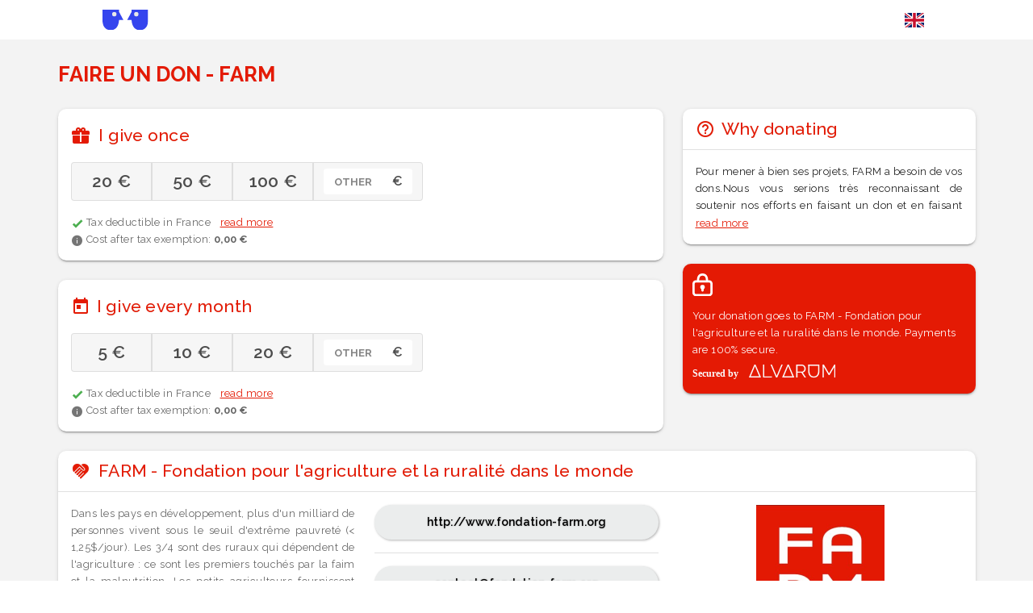

--- FILE ---
content_type: text/html
request_url: https://secure.alvarum.com/d/8-faire-un-don-farm
body_size: 703
content:
<!doctype html><html lang="fr"><head><meta charset="utf-8"><meta http-equiv="X-UA-Compatible" content="IE=edge"><meta name="viewport" content="width=device-width,initial-scale=1"><link rel="shortcut icon" type="image/png" href="/favicon.png"><script defer="defer" type="module" src="/js/chunk-vendors.01c52aa7.js"></script><script defer="defer" type="module" src="/js/app.5928adb4.js"></script><link href="/css/chunk-vendors.cff4dd22.css" rel="stylesheet"><link href="/css/app.62efb189.css" rel="stylesheet"><script defer="defer" src="/js/chunk-vendors-legacy.f770dff2.js" nomodule></script><script defer="defer" src="/js/app-legacy.cbc706c8.js" nomodule></script></head><body><noscript><strong>We're sorry but application doesn't work properly without JavaScript enabled. Please enable it to continue.</strong></noscript><div id="app"></div></body></html>

--- FILE ---
content_type: image/svg+xml
request_url: https://secure.alvarum.com/assets/logo.svg
body_size: 619
content:
<svg xmlns="http://www.w3.org/2000/svg" width="57.498" height="25.596" viewBox="0 0 57.498 25.596">
    <defs>
        <style>
            .a {
                fill: #3545ee;
            }

            .b {
                fill: #e9e9e9;
            }
        </style>
    </defs>
    <g transform="translate(1165.647 -1570.562)">
        <path class="a"
            d="M-1165.63,1570.562v12.7s-.91,12.894,10.4,12.894c10.479,0,10.382-12.8,10.382-12.8h5.5l-5.372-9.931-.009-2.867Z" />
        <circle class="b" cx="2.752" cy="2.752" r="2.752" transform="translate(-1153.521 1573.429)" />
        <path class="a"
            d="M-1108.167,1570.562v12.7s.911,12.894-10.4,12.894c-10.479,0-10.382-12.8-10.382-12.8h-5.5l5.372-9.931.008-2.867Z" />
        <circle class="b" cx="2.752" cy="2.752" r="2.752" transform="translate(-1125.78 1573.429)" />
    </g>
</svg>